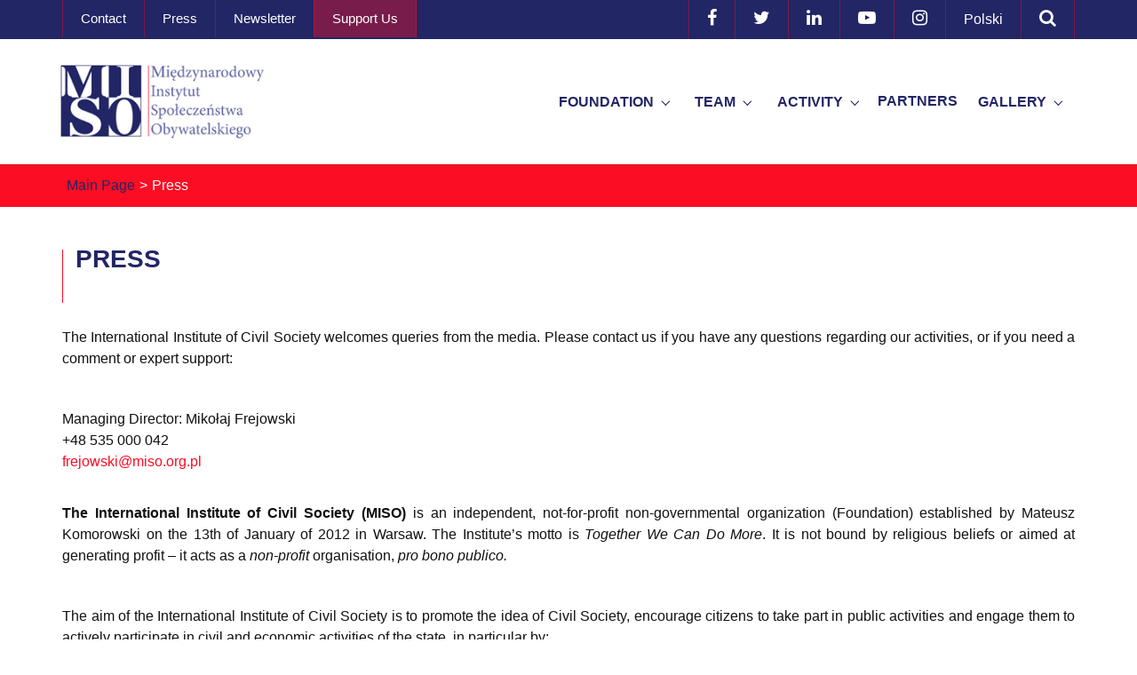

--- FILE ---
content_type: text/html; charset=utf-8
request_url: https://miso.org.pl/en/press/
body_size: 5367
content:
<!DOCTYPE html>
<html lang="en" dir="ltr" class="no-js">
<head>

<meta charset="utf-8">
<!-- 
	Based on the TYPO3 Bootstrap Package by Benjamin Kott - https://www.bootstrap-package.com/

	This website is powered by TYPO3 - inspiring people to share!
	TYPO3 is a free open source Content Management Framework initially created by Kasper Skaarhoj and licensed under GNU/GPL.
	TYPO3 is copyright 1998-2026 of Kasper Skaarhoj. Extensions are copyright of their respective owners.
	Information and contribution at https://typo3.org/
-->


<link rel="icon" href="/fileadmin/templates/icon/miso_ico.ico" type="image/vnd.microsoft.icon">
<title>Press</title>
<meta http-equiv="x-ua-compatible" content="IE=edge" />
<meta name="generator" content="TYPO3 CMS" />
<meta name="viewport" content="width=device-width, initial-scale=1" />
<meta name="robots" content="index,follow" />
<meta property="og:image" content="https://miso.org.pl/typo3conf/ext/bootstrap_package/Resources/Public/Images/og_miso2.jpg" />
<meta property="og:image:type" content="image/jpeg" />
<meta property="og:image:width" content="1200" />
<meta property="og:image:height" content="630" />
<meta property="og:type" content="website" />
<meta property="og:url" content="https://miso.org.pl/en/press/" />
<meta property="og:site_name" content="https://miso.org.pl" />
<meta property="og:locale" content="en_US" />
<meta property="og:title" content="Press" />
<meta name="twitter:card" content="summary" />
<meta name="apple-mobile-web-app-capable" content="no" />
<meta name="google" content="notranslate" />

<link rel="stylesheet" href="/typo3temp/assets/bootstrappackage/fonts/284ba9c5345a729d38fc3d3bb72eea6caaef6180abbc77928e15e42297d05f8b/webfont.css?1768443405" media="all">
<link rel="stylesheet" href="/typo3temp/assets/compressed/merged-dedb2eba33375e57d83ae9fbcdd35a03-2aba0b4796cffbec5d3fd05e5225db6f.css?1709193602" media="all">

<link rel="stylesheet" href="/fileadmin/templates/css/critical.min.css" media="all" data-ignore="1">
<link rel="stylesheet" href="/typo3temp/assets/compressed/merged-9e679b15e107d66edf255b4883a8e67f-940d1220516a55142d181fabe05e9a72.css?1716981247" media="all">



<script src="/typo3temp/assets/compressed/merged-d119444166994972e0396a6e3c6194fe-564dd4fc29ae8268b06941b12623eb78.js?1709193602"></script>

<script src="/typo3temp/assets/compressed/merged-0a008859b01ee56800d841efc67d8ab0-60c08446350d4191c4616a4aa2737d69.js?1766142311"></script>



<link rel="prev" href="/en/contact/"><link rel="next" href="/en/newsletter/">
<!-- Matomo -->
<script>
  var _paq = window._paq = window._paq || [];
  /* tracker methods like "setCustomDimension" should be called before "trackPageView" */
  _paq.push(['trackPageView']);
  _paq.push(['enableLinkTracking']);
  (function() {
    var u="https://stats2022.nettom.com/";
    _paq.push(['setTrackerUrl', u+'matomo.php']);
    _paq.push(['setSiteId', '57']);
    var d=document, g=d.createElement('script'), s=d.getElementsByTagName('script')[0];
    g.async=true; g.src=u+'matomo.js'; s.parentNode.insertBefore(g,s);
  })();
</script>
<!-- End Matomo Code -->

<link rel="canonical" href="https://miso.org.pl/en/press/"/>

<link rel="alternate" hreflang="pl-PL" href="https://miso.org.pl/dla-mediow/"/>
<link rel="alternate" hreflang="en-US" href="https://miso.org.pl/en/press/"/>
<link rel="alternate" hreflang="x-default" href="https://miso.org.pl/dla-mediow/"/>
</head>
<body id="p5" class="page-5 pagelevel-2 language-3 backendlayout-simple layout-default">

<div id="top"></div>
<div class="shadow"></div>
<div class="body-bg">

    



    




    <a class="visually-hidden-focusable page-skip-link" href="#page-content">
        <span>Skip to main content</span>
    </a>
    <a class="visually-hidden-focusable page-skip-link" href="#page-footer">
        <span>Skip to page footer</span>
    </a>

    




<div class="top">
    <div class="container">
        <div class="row">
            <div class="col-sm-12">
                <div class="top-left">
                    <ul class="top-list">
                        <li class="top-element"><a href="/en/contact/" target="_self">Contact</a></li><li class="top-element"><a href="/en/press/" target="_self">Press</a></li><li class="top-element"><a href="/en/newsletter/" target="_self">Newsletter</a></li><li class="top-element"><a href="/en/support-us/" target="_self">Support Us</a></li>
                    </ul>
                </div>
                <div class="top-right">
                    
                        

<form method="post" id="tx_indexedsearch" action="/en/szukaj/?tx_indexedsearch_pi2%5Baction%5D=search&amp;tx_indexedsearch_pi2%5Bcontroller%5D=Search&amp;cHash=3d3c7926c847660e7f1ee77b8bf21401">
<div>
<input type="hidden" name="tx_indexedsearch_pi2[__referrer][@extension]" value="IndexedSearch" />
<input type="hidden" name="tx_indexedsearch_pi2[__referrer][@controller]" value="Search" />
<input type="hidden" name="tx_indexedsearch_pi2[__referrer][@action]" value="form" />
<input type="hidden" name="tx_indexedsearch_pi2[__referrer][arguments]" value="YTowOnt917ab48a0ae612153ac4bdf384f4864cda988fde4" />
<input type="hidden" name="tx_indexedsearch_pi2[__referrer][@request]" value="{&quot;@extension&quot;:&quot;IndexedSearch&quot;,&quot;@controller&quot;:&quot;Search&quot;,&quot;@action&quot;:&quot;form&quot;}b3802899a61cc04e0a2ae5e2ce9ec91ca7401f06" />
<input type="hidden" name="tx_indexedsearch_pi2[__trustedProperties]" value="{&quot;search&quot;:{&quot;_sections&quot;:1,&quot;_freeIndexUid&quot;:1,&quot;pointer&quot;:1,&quot;ext&quot;:1,&quot;searchType&quot;:1,&quot;defaultOperand&quot;:1,&quot;mediaType&quot;:1,&quot;sortOrder&quot;:1,&quot;group&quot;:1,&quot;languageUid&quot;:1,&quot;desc&quot;:1,&quot;numberOfResults&quot;:1,&quot;extendedSearch&quot;:1,&quot;sword&quot;:1,&quot;submitButton&quot;:1}}4639bd1c14c9298c21f8e90fb087efcf9a001693" />
</div>

    <div class="tx-indexedsearch-hidden-fields">
        <input type="hidden" name="tx_indexedsearch_pi2[search][_sections]" value="0" />
        <input id="tx_indexedsearch_freeIndexUid" type="hidden" name="tx_indexedsearch_pi2[search][_freeIndexUid]" value="_" />
        <input id="tx_indexedsearch_pointer" type="hidden" name="tx_indexedsearch_pi2[search][pointer]" value="0" />
        <input type="hidden" name="tx_indexedsearch_pi2[search][ext]" value="" />
        <input type="hidden" name="tx_indexedsearch_pi2[search][searchType]" value="1" />
        <input type="hidden" name="tx_indexedsearch_pi2[search][defaultOperand]" value="0" />
        <input type="hidden" name="tx_indexedsearch_pi2[search][mediaType]" value="-1" />
        <input type="hidden" name="tx_indexedsearch_pi2[search][sortOrder]" value="rank_flag" />
        <input type="hidden" name="tx_indexedsearch_pi2[search][group]" value="" />
        <input type="hidden" name="tx_indexedsearch_pi2[search][languageUid]" value="0" />
        <input type="hidden" name="tx_indexedsearch_pi2[search][desc]" value="" />
        <input type="hidden" name="tx_indexedsearch_pi2[search][numberOfResults]" value="10" />
        <input type="hidden" name="tx_indexedsearch_pi2[search][extendedSearch]" value="" />
    </div>
    <fieldset>
        <legend class="visually-hidden">
            Search form
        </legend>
        <div class="row g-3">
            <div class="col-12">
                <label for="tx-indexedsearch-searchbox-sword" class="form-label">
                    
                </label>
                <div class="input-group">
                    <input class="form-control" id="tx-indexedsearch-searchbox-sword" type="text" name="tx_indexedsearch_pi2[search][sword]" value="" />
                    <input class="btn btn-primary" id="tx-indexedsearch-searchbox-button-submit" type="submit" value="Search" name="tx_indexedsearch_pi2[search][submitButton]" />
                </div>
            </div>
            
            
        </div>
    </fieldset>
</form>





                    
                    <ul class="top-list top-social">
                        
                            <a href="https://www.facebook.com/FundacjaMISO" target="_blank" rel="noreferrer" title="Facebook">
                                <li class="top-element">
                                    <span class="fa fa-facebook"></span>
                                </li>
                            </a>
                        
                            <a href="https://twitter.com/FundacjaMISO" target="_blank" rel="noreferrer" title="Twitter">
                                <li class="top-element">
                                    <span class="fa fa-twitter"></span>
                                </li>
                            </a>
                        
                            <a href="http://linkedin.com/company/fundacjamiso" target="_blank" rel="noreferrer" title="LinkedIn">
                                <li class="top-element">
                                    <span class="fa fa-linkedin"></span>
                                </li>
                            </a>
                        
                            <a href="https://www.youtube.com/channel/UCTWaG17DSH5j5hrJCld8hjg" target="_blank" rel="noreferrer" title="YouTube">
                                <li class="top-element">
                                    <span class="fa fa-youtube-play"></span>
                                </li>
                            </a>
                        
                            <a href="https://www.instagram.com/fundacjamiso/" target="_blank" rel="noreferrer" title="Instagram">
                                <li class="top-element">
                                    <span class="fa fa-instagram"></span>
                                </li>
                            </a>
                        
                    </ul>
                    <ul class="top-list">
                        
                            
                                
                                        
                                                
                                                        
                                                        
                                                    
                                                <a href="/dla-mediow/" hreflang="pl-PL" title="Polski">
                                                    <li class="top-element">
                                                        Polski
                                                    </li>
                                                </a>
                                            
                                    
                            
                                
                                        
                                    
                            
                        
                        <li class="top-element top-search search-toggle"><i class="fa fa-search" aria-hidden="true"></i></li>
                    </ul>
                </div>
            </div>
        </div>
    </div>
</div>
<header id="page-header" class="bp-page-header navbar navbar-mainnavigation navbar-default navbar-has-image navbar-top">
    <div class="container container-mainnavigation">
        
<a class="navbar-brand navbar-brand-image" href="/en/">
    
            <img class="navbar-brand-logo-normal" src="/typo3conf/ext/bootstrap_package/Resources/Public/Images/logo_miso.jpg" alt="Międzynarodowy Instytut Społeczeństwa Obywatelskiego logo" height="140" width="290">
            
                <img class="navbar-brand-logo-inverted" src="/typo3conf/ext/bootstrap_package/Resources/Public/Images/BootstrapPackageInverted.svg" alt="Międzynarodowy Instytut Społeczeństwa Obywatelskiego logo" height="140" width="290">
            
        
</a>


        
            
<button class="navbar-toggler collapsed" type="button" data-bs-toggle="collapse" data-bs-target="#mainnavigation" aria-controls="mainnavigation" aria-expanded="false" aria-label="Toggle navigation">
    <span class="navbar-toggler-icon"></span>
</button>


            <nav aria-label="Main navigation" id="mainnavigation" class="collapse navbar-collapse">
                



                

    <ul class="navbar-nav">
        
            

                    
                    
                        
                    
                        
                    
                        
                    
                        
                    
                        
                    
                        
                    
                    <li class="nav-item nav-style-simple">
                        
                            <button
                                type="button"
                                id="nav-toggle-2"
                                class="nav-link nav-link-toggle"
                                data-bs-toggle="dropdown"
                                data-bs-display="static"
                                aria-haspopup="true"
                                aria-expanded="false"
                                >
                                <a
                                        id="nav-item-2"
                                        href="/en/foundation/about-us/"
                                        class="nav-link nav-link-main"
                                        
                                
                                aria-current="false"
                                >
                                
                                <span class="nav-link-text">
                                Foundation
                                
                            </span>
                                </a>
                                <span class="nav-link-indicator" aria-hidden="true"></span>
                                <span class="nav-link-text visually-hidden">Submenu for "Foundation"</span>
                            </button>
                            
                        <div class="dropdown-menu dropdown-menu-simple">
                            
    
        <ul class="dropdown-nav" data-level="2">
            
            
                
                        <li class="nav-item">
                            <a class="nav-link nav-link-dropdown" href="/en/foundation/about-us/" title="About Us">
                                
                                <span class="nav-link-text">
                                    About Us
                                    
                                </span>
                            </a>
                            
    

                        </li>
                    
            
                
                        <li class="nav-item">
                            <a class="nav-link nav-link-dropdown" href="/en/foundation/statute/" title="Statute">
                                
                                <span class="nav-link-text">
                                    Statute
                                    
                                </span>
                            </a>
                            
    

                        </li>
                    
            
                
                        <li class="nav-item">
                            <a class="nav-link nav-link-dropdown" href="/en/foundation/annual-reports/" title="Annual Reports">
                                
                                <span class="nav-link-text">
                                    Annual Reports
                                    
                                </span>
                            </a>
                            
    

                        </li>
                    
            
                
                        <li class="nav-item">
                            <a class="nav-link nav-link-dropdown" href="/en/foundation/in-media/" title="In media">
                                
                                <span class="nav-link-text">
                                    In media
                                    
                                </span>
                            </a>
                            
    

                        </li>
                    
            
                
                        <li class="nav-item">
                            <a class="nav-link nav-link-dropdown" href="/en/foundation/honorary-patronage/" title="Honorary Patronage">
                                
                                <span class="nav-link-text">
                                    Honorary Patronage
                                    
                                </span>
                            </a>
                            
    

                        </li>
                    
            
                
                        <li class="nav-item">
                            <a class="nav-link nav-link-dropdown" href="/en/foundation/privacy-policy/" title="Privacy policy">
                                
                                <span class="nav-link-text">
                                    Privacy policy
                                    
                                </span>
                            </a>
                            
    

                        </li>
                    
            
        </ul>
    




                        </div>
                    </li>

                
        
            

                    
                    
                        
                    
                        
                    
                        
                    
                    <li class="nav-item nav-style-simple">
                        
                            <button
                                type="button"
                                id="nav-toggle-7"
                                class="nav-link nav-link-toggle"
                                data-bs-toggle="dropdown"
                                data-bs-display="static"
                                aria-haspopup="true"
                                aria-expanded="false"
                                >
                                <a
                                        id="nav-item-7"
                                        href="/en/team/foundation-board/"
                                        class="nav-link nav-link-main"
                                        
                                
                                aria-current="false"
                                >
                                
                                <span class="nav-link-text">
                                Team
                                
                            </span>
                                </a>
                                <span class="nav-link-indicator" aria-hidden="true"></span>
                                <span class="nav-link-text visually-hidden">Submenu for "Team"</span>
                            </button>
                            
                        <div class="dropdown-menu dropdown-menu-simple">
                            
    
        <ul class="dropdown-nav" data-level="2">
            
            
                
                        <li class="nav-item">
                            <a class="nav-link nav-link-dropdown" href="/en/team/foundation-board/" title="Foundation Board">
                                
                                <span class="nav-link-text">
                                    Foundation Board
                                    
                                </span>
                            </a>
                            
    

                        </li>
                    
            
                
                        <li class="nav-item">
                            <a class="nav-link nav-link-dropdown" href="/en/team/programme-council/" title="Programme Council">
                                
                                <span class="nav-link-text">
                                    Programme Council
                                    
                                </span>
                            </a>
                            
    

                        </li>
                    
            
                
                        <li class="nav-item">
                            <a class="nav-link nav-link-dropdown" href="/en/team/contributors/" title="Contributors">
                                
                                <span class="nav-link-text">
                                    Contributors
                                    
                                </span>
                            </a>
                            
    

                        </li>
                    
            
        </ul>
    




                        </div>
                    </li>

                
        
            

                    
                    
                        
                    
                        
                    
                        
                    
                    <li class="nav-item nav-style-simple">
                        
                            <button
                                type="button"
                                id="nav-toggle-15"
                                class="nav-link nav-link-toggle"
                                data-bs-toggle="dropdown"
                                data-bs-display="static"
                                aria-haspopup="true"
                                aria-expanded="false"
                                >
                                <a
                                        id="nav-item-15"
                                        href="/en/activity/news/"
                                        class="nav-link nav-link-main"
                                        
                                
                                aria-current="false"
                                >
                                
                                <span class="nav-link-text">
                                Activity
                                
                            </span>
                                </a>
                                <span class="nav-link-indicator" aria-hidden="true"></span>
                                <span class="nav-link-text visually-hidden">Submenu for "Activity"</span>
                            </button>
                            
                        <div class="dropdown-menu dropdown-menu-simple">
                            
    
        <ul class="dropdown-nav" data-level="2">
            
            
                
                        <li class="nav-item">
                            <a class="nav-link nav-link-dropdown" href="/en/activity/news/" title="News">
                                
                                <span class="nav-link-text">
                                    News
                                    
                                </span>
                            </a>
                            
    

                        </li>
                    
            
                
                        <li class="nav-item">
                            <a class="nav-link nav-link-dropdown" href="/en/activity/upcoming-events/" title="Upcoming Events">
                                
                                <span class="nav-link-text">
                                    Upcoming Events
                                    
                                </span>
                            </a>
                            
    

                        </li>
                    
            
                
                        <li class="nav-item">
                            <a class="nav-link nav-link-dropdown" href="/en/activity/obserwatorium-wyborcze-miso/" title="Obserwatorium wyborcze MISO">
                                
                                <span class="nav-link-text">
                                    Obserwatorium wyborcze MISO
                                    
                                </span>
                            </a>
                            
    

                        </li>
                    
            
        </ul>
    




                        </div>
                    </li>

                
        
            

                    
                    
                    <li class="nav-item">
                        
                                <a
                                        id="nav-item-18"
                                        href="/en/partners/"
                                        class="nav-link nav-link-main"
                                        
                                
                                aria-current="false"
                                >
                                
                                <span class="nav-link-text">
                                Partners
                                
                            </span>
                                </a>
                            
                        <div class="dropdown-menu">
                            
    




                        </div>
                    </li>

                
        
            

                    
                    
                        
                    
                        
                    
                    <li class="nav-item nav-style-simple">
                        
                            <button
                                type="button"
                                id="nav-toggle-19"
                                class="nav-link nav-link-toggle"
                                data-bs-toggle="dropdown"
                                data-bs-display="static"
                                aria-haspopup="true"
                                aria-expanded="false"
                                >
                                <a
                                        id="nav-item-19"
                                        href="/en/gallery/photos/"
                                        class="nav-link nav-link-main"
                                        
                                
                                aria-current="false"
                                >
                                
                                <span class="nav-link-text">
                                Gallery
                                
                            </span>
                                </a>
                                <span class="nav-link-indicator" aria-hidden="true"></span>
                                <span class="nav-link-text visually-hidden">Submenu for "Gallery"</span>
                            </button>
                            
                        <div class="dropdown-menu dropdown-menu-simple">
                            
    
        <ul class="dropdown-nav" data-level="2">
            
            
                
                        <li class="nav-item">
                            <a class="nav-link nav-link-dropdown" href="/en/gallery/photos/" title="Photos">
                                
                                <span class="nav-link-text">
                                    Photos
                                    
                                </span>
                            </a>
                            
    

                        </li>
                    
            
                
                        <li class="nav-item">
                            <a class="nav-link nav-link-dropdown" href="/en/gallery/video/" title="Video">
                                
                                <span class="nav-link-text">
                                    Video
                                    
                                </span>
                            </a>
                            
    

                        </li>
                    
            
        </ul>
    




                        </div>
                    </li>

                
        
    </ul>



                



            </nav>
        
    </div>
</header>
<script>
    $('.top-right #tx_indexedsearch').hide();
    $('.search-toggle').on('click', function () {
        $('.top-right #tx_indexedsearch').toggle();
        $('.top-right #tx-indexedsearch-searchbox-sword').focus();
    })
</script>


    

    


    
    
        <nav class="breadcrumb-section" aria-label="Breadcrumb">
            <div class="container">
                <p class="visually-hidden" id="breadcrumb">You are here:</p>
                <ol class="breadcrumb">
                    
                        
                        
                        <li class="breadcrumb-item">
                            
                                    <a class="breadcrumb-link" href="/en/" title="Main Page">
                                        
    <span class="breadcrumb-link-title">
        
        <span class="breadcrumb-text">Main Page</span>
    </span>

                                    </a>
                                
                        </li>
                    
                        
                        
                            
                        
                        <li class="breadcrumb-item active" aria-current="page">
                            
                                    
    <span class="breadcrumb-link-title">
        
        <span class="breadcrumb-text">Press</span>
    </span>

                                
                        </li>
                    
                    
                </ol>
            </div>
        </nav>
    




    <main id="page-content" class="bp-page-content main-section">
        <!--TYPO3SEARCH_begin-->
        

    

    <div class="section section-default">
        








        <div id="c413" class=" frame frame-default frame-type-text frame-layout-default frame-size-default frame-height-default frame-background-none frame-space-before-none frame-space-after-none frame-no-backgroundimage">
            <div class="frame-group-container">
                <div class="frame-group-inner">
                    



                    <div class="frame-container frame-container-default">
                        <div class="frame-inner">
                            
    <a id="c414"></a>
    



    

    
        <div class="frame-header">
            

    
            
                

    
            <h1 class="element-header  ">
                <span>Press</span>
            </h1>
        



            
        



            



            



        </div>
    



    

    <p class="text-justify">The International Institute of Civil Society welcomes queries from the media. Please contact us if you have any questions regarding our activities, or if you need a comment or expert support:</p>
<p class="text-justify">&nbsp;</p>
<p>Managing Director: Mikołaj Frejowski<br>+48 535 000 042<br><a href="mailto:frejowski@miso.org.pl">frejowski@miso.org.pl</a>&nbsp;<br>&nbsp;</p>
<p class="text-justify"><strong>The International Institute of Civil Society (MISO)</strong> is an independent, not-for-profit non-governmental organization (Foundation) established by Mateusz Komorowski on the 13th of January of 2012 in Warsaw. The Institute’s motto is <i>Together We Can Do More</i>. It is not bound by religious beliefs or aimed at generating profit – it acts as a <i>non-profit</i> organisation, <i>pro bono publico.</i></p>
<p class="text-justify">&nbsp;</p>
<p class="text-justify">The aim of the International Institute of Civil Society is to promote the idea of Civil Society, encourage citizens to take part in public activities and engage them to actively participate in civil and economic activities of the state, in particular by:</p><ul class="list-normal"><li><p class="text-justify">Helping citizens to obtain and spread knowledge and qualifications that are crucial for members of society in their social and political activities;</p></li><li><p class="text-justify">Supporting all activities aimed at the development of local communities;</p></li><li><p class="text-justify">Popularising civil rights and civil liberties, as well as human rights and activities that; support the development of democracy;</p></li><li><p class="text-justify">Supporting local communities;</p></li><li><p class="text-justify">Strengthening European integration, international cooperation and cross-national communication;</p></li><li><p class="text-justify">Facilitating citizens' contact with international institutions and organizations;</p></li><li><p class="text-justify">Raising national, civic, and cultural awareness;</p></li><li><p class="text-justify">Popularising sports and tourism;</p></li><li><p class="text-justify">Promoting and protecting environmental heritage;</p></li><li><p class="text-justify">Popularising public order and security, as well as counter-acting social pathologies;</p></li><li><p class="text-justify">Contributing to economic development and entrepreneurship.</p></li></ul><p class="text-justify">&nbsp;</p>
<p class="text-justify">The International Institute of Civil Society’s Centre for Analysis (CA MISO) is an expert-analytical unit established in 2017, functioning within the statutory framework of the Institute.</p>


    



    




                        </div>
                    </div>
                </div>
            </div>
        </div>

    











        <div id="c160" class=" frame frame-default frame-type-html frame-layout-default frame-size-default frame-height-default frame-background-none frame-space-before-none frame-space-after-none frame-no-backgroundimage">
            <div class="frame-group-container">
                <div class="frame-group-inner">
                    



                    <div class="frame-container frame-container-default">
                        <div class="frame-inner">
                            
    <a id="c183"></a>
    



    
    

    <p class="text-justify"><strong>Graphic materials:</strong></p>
<a href="/fileadmin/user_upload/Logo_MISO.zip" download="Logo_MISO.zip">Logo of the International Institute of Civil Society</a>


    



    




                        </div>
                    </div>
                </div>
            </div>
        </div>

    



    </div>

    


        <!--TYPO3SEARCH_end-->
    </main>

    <footer id="page-footer" class="bp-page-footer">
        



        

    
<div class="container">
    <p class="copyright">Copyright &copy; 2026 Międzynarodowy Instytut Społeczeństwa Obywatelskiego</p>
    <p class="realisation">
        Project and realisation:
        <a href="https://www.nettom.com/" target="_blank">
            <img src="/typo3conf/ext/bootstrap_package/Resources/Public/Images/nettom_logo_white.png">
        </a>
    </p>
</div>




        



        



    </footer>
    
<a class="scroll-top" title="Scroll to top" href="#top">
    <span class="scroll-top-icon"></span>
</a>


    




</div>
<script src="/typo3temp/assets/compressed/merged-1a94159ba09158cf19825ca101ae2732-2e26724b893eecc34b93fe3f6290c14e.js?1709193930"></script>




</body>
</html>